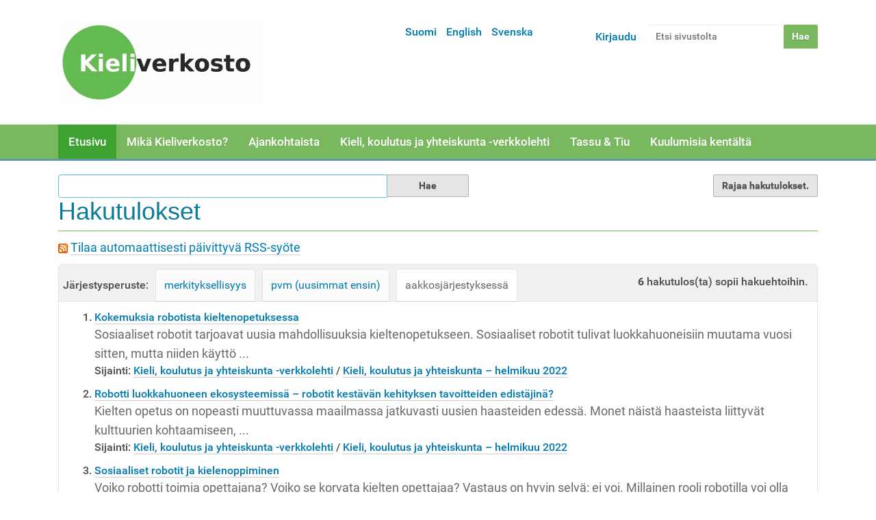

--- FILE ---
content_type: text/html;charset=utf-8
request_url: https://www.kieliverkosto.fi/fi/@@search?sort_on=sortable_title&set_language=fi&Subject:list=sosiaalinen%20robotti
body_size: 38709
content:
<!DOCTYPE html>
<html xmlns:esi="http://www.edge-delivery.org/esi/1.0" lang="fi" xml:lang="fi">
<head><meta http-equiv="Content-Type" content="text/html; charset=UTF-8" />
  <title>Suomi</title>
  <link rel="icon" href="https://static.cc.jyu.fi/plone/barcelonetatheme-08b0adc/favicon.ico" />



   <link rel="stylesheet" data-name="bundle-default" href="https://static.cc.jyu.fi/plone/barcelonetatheme-08b0adc/default.2ac0d62b8232aa28f553.css" />


   

<meta name="DC.date.modified" content="2025-11-04T14:34:39+02:00" /><meta name="DC.format" content="text/plain" /><meta name="DC.type" content="Language Root Folder" /><meta name="DC.date.created" content="2017-10-27T13:52:06+02:00" /><meta name="DC.language" content="fi" /><meta content="summary" name="twitter:card" /><meta content="Suomi" name="twitter:title" /><meta content="Kieliverkosto" property="og:site_name" /><meta content="Suomi" property="og:title" /><meta content="website" property="og:type" /><meta content="" name="twitter:description" /><meta content="https://www.kieliverkosto.fi/fi" name="twitter:url" /><meta content="" property="og:description" /><meta content="https://www.kieliverkosto.fi/fi" property="og:url" /><meta content="https://www.kieliverkosto.fi/@@site-logo/Kieliverkoston_logo_uusittu_marras17-small.png" name="twitter:image" /><meta content="https://www.kieliverkosto.fi/@@site-logo/Kieliverkoston_logo_uusittu_marras17-small.png" property="og:image" /><meta content="image/png" property="og:image:type" /><meta name="viewport" content="width=device-width, initial-scale=1.0" /><meta name="generator" content="Plone - http://plone.com" /><link rel="alternate" hreflang="fi" href="https://www.kieliverkosto.fi/fi" /><link rel="alternate" hreflang="en" href="https://www.kieliverkosto.fi/en" /><link rel="alternate" hreflang="sv" href="https://www.kieliverkosto.fi/sv" /><link rel="home" title="Etusivu" href="https://www.kieliverkosto.fi/fi" /><link rel="canonical" href="https://www.kieliverkosto.fi/fi" /><link rel="alternate" href="https://www.kieliverkosto.fi/fi/RSS" title="Suomi - RSS 1.0" type="application/rss+xml" /><link rel="alternate" href="https://www.kieliverkosto.fi/fi/rss.xml" title="Suomi - RSS 2.0" type="application/rss+xml" /><link rel="alternate" href="https://www.kieliverkosto.fi/fi/atom.xml" title="Suomi - Atom" type="application/rss+xml" /><link rel="search" href="https://www.kieliverkosto.fi/fi/@@search" title="Etsi tältä sivustolta" /><link rel="stylesheet" type="text/css" href="https://www.kieliverkosto.fi/++theme++barcelonetatheme-custom/custom.css" data-bundle="diazo" /></head>
<body id="visual-portal-wrapper" class="template-search portaltype-lrf site-fi icons-off thumbs-on frontend viewpermission-view userrole-anonymous pat-markspeciallinks mosaic-grid" dir="ltr" data-pat-pickadate="{&quot;date&quot;: {&quot;selectYears&quot;: 200}, &quot;time&quot;: {&quot;interval&quot;: 5 } }" data-i18ncatalogurl="https://www.kieliverkosto.fi/plonejsi18n" data-pat-relateditems="{&quot;basePath&quot;: &quot;/kieliverkosto/fi&quot;, &quot;rootPath&quot;: &quot;/kieliverkosto&quot;, &quot;mode&quot;: &quot;auto&quot;, &quot;favorites&quot;: [{&quot;path&quot;: &quot;/kieliverkosto/fi&quot;, &quot;title&quot;: &quot;Suomi&quot;}], &quot;upload&quot;: true}" data-view-url="https://www.kieliverkosto.fi/fi" data-pat-tinymce="{&quot;loadingBaseUrl&quot;: &quot;https://www.kieliverkosto.fi/++plone++static/components/tinymce-builded/js/tinymce&quot;, &quot;imageScales&quot;: &quot;[{\&quot;value\&quot;: \&quot;banner-tall\&quot;, \&quot;title\&quot;: \&quot;banner-tall 1200x600\&quot;}, {\&quot;value\&quot;: \&quot;large\&quot;, \&quot;title\&quot;: \&quot;large 768x768\&quot;}, {\&quot;value\&quot;: \&quot;mini\&quot;, \&quot;title\&quot;: \&quot;mini 200x200\&quot;}, {\&quot;value\&quot;: \&quot;preview\&quot;, \&quot;title\&quot;: \&quot;preview 400x400\&quot;}, {\&quot;value\&quot;: \&quot;thumb\&quot;, \&quot;title\&quot;: \&quot;thumb 128x128\&quot;}]&quot;, &quot;prependToUrl&quot;: &quot;./@@resolveuid/&quot;, &quot;upload&quot;: {&quot;maxFiles&quot;: 1, &quot;currentPath&quot;: &quot;/fi&quot;, &quot;baseUrl&quot;: &quot;https://www.kieliverkosto.fi&quot;, &quot;initialFolder&quot;: &quot;98b227b966d74d3f8de2d3c6013c24a4&quot;, &quot;uploadMultiple&quot;: false, &quot;relativePath&quot;: &quot;@@fileUpload&quot;, &quot;showTitle&quot;: false}, &quot;tiny&quot;: {&quot;templates&quot;: {}, &quot;relative_urls&quot;: false, &quot;paste_as_text&quot;: false, &quot;content_css&quot;: &quot;https://www.kieliverkosto.fi/fi/++plone++static/plone-compiled.css,https://www.kieliverkosto.fi/fi/++plone++static/tinymce-styles.css,https://static.cc.jyu.fi/plone/barcelonetatheme-08b0adc/default.2ac0d62b8232aa28f553.css&quot;, &quot;importcss_file_filter&quot;: &quot;https://www.kieliverkosto.fi/fi/++plone++static/tinymce-styles.css&quot;, &quot;external_plugins&quot;: {}, &quot;menu&quot;: {&quot;insert&quot;: {&quot;items&quot;: &quot;link media | template hr&quot;, &quot;title&quot;: &quot;Insert&quot;}, &quot;format&quot;: {&quot;items&quot;: &quot;bold italic underline strikethrough superscript subscript | formats | removeformat&quot;, &quot;title&quot;: &quot;Format&quot;}, &quot;edit&quot;: {&quot;items&quot;: &quot;undo redo | cut copy paste pastetext | searchreplace textpattern selectall | textcolor&quot;, &quot;title&quot;: &quot;Edit&quot;}, &quot;table&quot;: {&quot;items&quot;: &quot;inserttable tableprops deletetable | cell row column&quot;, &quot;title&quot;: &quot;Table&quot;}, &quot;tools&quot;: {&quot;items&quot;: &quot;spellchecker charmap emoticons insertdatetime layer code&quot;, &quot;title&quot;: &quot;Tools&quot;}, &quot;view&quot;: {&quot;items&quot;: &quot;visualaid visualchars visualblocks preview fullpage fullscreen&quot;, &quot;title&quot;: &quot;View&quot;}}, &quot;paste_retain_style_properties&quot;: &quot;&quot;, &quot;browser_spellcheck&quot;: true, &quot;entity_encoding&quot;: &quot;raw&quot;, &quot;convert_urls&quot;: false, &quot;formats&quot;: {&quot;clearfix&quot;: {&quot;classes&quot;: &quot;clearfix&quot;, &quot;block&quot;: &quot;div&quot;}, &quot;discreet&quot;: {&quot;inline&quot;: &quot;span&quot;, &quot;classes&quot;: &quot;discreet&quot;}}, &quot;style_formats&quot;: [{&quot;items&quot;: [{&quot;format&quot;: &quot;h2&quot;, &quot;title&quot;: &quot;Header 2&quot;}, {&quot;format&quot;: &quot;h3&quot;, &quot;title&quot;: &quot;Header 3&quot;}, {&quot;format&quot;: &quot;h4&quot;, &quot;title&quot;: &quot;Header 4&quot;}, {&quot;format&quot;: &quot;h5&quot;, &quot;title&quot;: &quot;Header 5&quot;}, {&quot;format&quot;: &quot;h6&quot;, &quot;title&quot;: &quot;Header 6&quot;}], &quot;title&quot;: &quot;Headers&quot;}, {&quot;items&quot;: [{&quot;format&quot;: &quot;p&quot;, &quot;title&quot;: &quot;Paragraph&quot;}, {&quot;format&quot;: &quot;blockquote&quot;, &quot;title&quot;: &quot;Blockquote&quot;}, {&quot;selector&quot;: &quot;p&quot;, &quot;classes&quot;: &quot;callout&quot;, &quot;title&quot;: &quot;Callout&quot;}], &quot;title&quot;: &quot;Paragraph&quot;}, {&quot;items&quot;: [{&quot;inline&quot;: &quot;span&quot;, &quot;classes&quot;: &quot;large-font&quot;, &quot;title&quot;: &quot;Large font&quot;}, {&quot;inline&quot;: &quot;span&quot;, &quot;classes&quot;: &quot;huge-font&quot;, &quot;title&quot;: &quot;Huge font&quot;}], &quot;title&quot;: &quot;Text effects&quot;}, {&quot;items&quot;: [{&quot;format&quot;: &quot;bold&quot;, &quot;icon&quot;: &quot;bold&quot;, &quot;title&quot;: &quot;Bold&quot;}, {&quot;format&quot;: &quot;italic&quot;, &quot;icon&quot;: &quot;italic&quot;, &quot;title&quot;: &quot;Italic&quot;}, {&quot;format&quot;: &quot;underline&quot;, &quot;icon&quot;: &quot;underline&quot;, &quot;title&quot;: &quot;Underline&quot;}, {&quot;format&quot;: &quot;strikethrough&quot;, &quot;icon&quot;: &quot;strikethrough&quot;, &quot;title&quot;: &quot;Strikethrough&quot;}, {&quot;format&quot;: &quot;superscript&quot;, &quot;icon&quot;: &quot;superscript&quot;, &quot;title&quot;: &quot;Superscript&quot;}, {&quot;format&quot;: &quot;subscript&quot;, &quot;icon&quot;: &quot;subscript&quot;, &quot;title&quot;: &quot;Subscript&quot;}, {&quot;format&quot;: &quot;code&quot;, &quot;icon&quot;: &quot;code&quot;, &quot;title&quot;: &quot;Code&quot;}], &quot;title&quot;: &quot;Inline&quot;}, {&quot;items&quot;: [{&quot;format&quot;: &quot;alignleft&quot;, &quot;icon&quot;: &quot;alignleft&quot;, &quot;title&quot;: &quot;Left&quot;}, {&quot;format&quot;: &quot;aligncenter&quot;, &quot;icon&quot;: &quot;aligncenter&quot;, &quot;title&quot;: &quot;Center&quot;}, {&quot;format&quot;: &quot;alignright&quot;, &quot;icon&quot;: &quot;alignright&quot;, &quot;title&quot;: &quot;Right&quot;}, {&quot;format&quot;: &quot;alignjustify&quot;, &quot;icon&quot;: &quot;alignjustify&quot;, &quot;title&quot;: &quot;Justify&quot;}], &quot;title&quot;: &quot;Alignment&quot;}, {&quot;items&quot;: [{&quot;selector&quot;: &quot;table&quot;, &quot;classes&quot;: &quot;listing&quot;, &quot;title&quot;: &quot;Listing&quot;}, {&quot;selector&quot;: &quot;table&quot;, &quot;classes&quot;: &quot;invisible-grid&quot;, &quot;title&quot;: &quot;Invisible grid&quot;}], &quot;title&quot;: &quot;Tables&quot;}], &quot;paste_word_valid_elements&quot;: &quot;b,strong,i,em,h1,h2,h3,h4,table,thead,tfoot,tbody,tr,th,td,ul,ol,li,p,a[href]&quot;, &quot;resize&quot;: &quot;both&quot;, &quot;plugins&quot;: [&quot;plonelink&quot;, &quot;ploneimage&quot;, &quot;importcss&quot;, &quot;advlist&quot;, &quot;fullscreen&quot;, &quot;hr&quot;, &quot;lists&quot;, &quot;media&quot;, &quot;nonbreaking&quot;, &quot;noneditable&quot;, &quot;pagebreak&quot;, &quot;paste&quot;, &quot;preview&quot;, &quot;print&quot;, &quot;searchreplace&quot;, &quot;tabfocus&quot;, &quot;table&quot;, &quot;visualchars&quot;, &quot;wordcount&quot;, &quot;code&quot;], &quot;paste_data_images&quot;: false, &quot;importcss_append&quot;: true, &quot;toolbar&quot;: &quot;ltr rtl | undo redo | styleselect | bold italic | alignleft aligncenter alignright alignjustify | bullist numlist outdent indent | unlink plonelink ploneimage&quot;, &quot;menubar&quot;: [&quot;edit&quot;, &quot;table&quot;, &quot;format&quot;, &quot;toolsview&quot;, &quot;insert&quot;]}, &quot;base_url&quot;: &quot;https://www.kieliverkosto.fi/fi&quot;, &quot;relatedItems&quot;: {&quot;vocabularyUrl&quot;: &quot;https://www.kieliverkosto.fi/@@getVocabulary?name=plone.app.vocabularies.Catalog&quot;, &quot;folderTypes&quot;: [&quot;Folder&quot;, &quot;Large Plone Folder&quot;, &quot;Plone Site&quot;, &quot;LIF&quot;], &quot;basePath&quot;: &quot;/kieliverkosto/fi&quot;, &quot;sort_on&quot;: &quot;sortable_title&quot;, &quot;rootPath&quot;: &quot;/kieliverkosto&quot;, &quot;upload&quot;: &quot;true&quot;, &quot;sort_order&quot;: &quot;ascending&quot;, &quot;mode&quot;: &quot;auto&quot;, &quot;favorites&quot;: [{&quot;path&quot;: &quot;/kieliverkosto/fi&quot;, &quot;title&quot;: &quot;Suomi&quot;}]}, &quot;prependToScalePart&quot;: &quot;/@@images/image/&quot;, &quot;imageTypes&quot;: [&quot;Image&quot;], &quot;linkAttribute&quot;: &quot;UID&quot;}" data-pat-plone-modal="{&quot;actionOptions&quot;: {&quot;displayInModal&quot;: false}}" data-pat-markspeciallinks="{&quot;external_links_open_new_window&quot;: false, &quot;mark_special_links&quot;: true}" data-portal-url="https://www.kieliverkosto.fi" data-pat-moment="{&quot;format&quot;: &quot;calendar&quot;}" data-base-url="https://www.kieliverkosto.fi/fi"><div class="outer-wrapper">
  <header id="content-header" role="banner">
    <div class="container">
      
      <div id="portal-header">
    <a id="portal-logo" title="Suomi" href="https://www.kieliverkosto.fi/fi">
    <img src="https://www.kieliverkosto.fi/@@site-logo/Kieliverkoston_logo_uusittu_marras17-small.png" alt="Kieliverkosto" title="Kieliverkosto" /></a>

<div id="portal-searchbox">

    <form id="searchGadget_form" action="https://www.kieliverkosto.fi/fi/@@search" role="search" data-pat-livesearch="ajaxUrl:https://www.kieliverkosto.fi/fi/@@ajax-search" class="pat-livesearch">

        <div class="LSBox">
        <label class="hiddenStructure" for="searchGadget">Hae</label>

        <input name="SearchableText" type="text" size="18" id="searchGadget" title="Etsi sivustolta" placeholder="Etsi sivustolta" class="searchField" />

        <input class="searchButton" type="submit" value="Hae" />

        <div class="searchSection">
            <input id="searchbox_currentfolder_only" class="noborder" type="checkbox" name="path" value="/kieliverkosto/fi" />
            <label for="searchbox_currentfolder_only" style="cursor: pointer">vain tästä osiosta</label>
        </div>
        </div>
    </form>

    <div id="portal-advanced-search" class="hiddenStructure">
        <a href="https://www.kieliverkosto.fi/fi/@@search">Laajennettu haku...</a>
    </div>

</div>

<div id="portal-anontools">
  <ul>
    <li>
      
          <a title="Kirjaudu" data-pat-plone-modal="{&quot;prependContent&quot;: &quot;.portalMessage&quot;, &quot;title&quot;: &quot;Log in&quot;, &quot;width&quot;: &quot;26em&quot;, &quot;actionOptions&quot;: {&quot;redirectOnResponse&quot;: true}}" id="personaltools-login" href="https://www.kieliverkosto.fi/fi/login" class="pat-plone-modal">Kirjaudu</a>
      
    </li>
  </ul>
</div>


<ul id="portal-languageselector">
    
    <li class="currentLanguage language-fi">
        <a href="https://www.kieliverkosto.fi/@@multilingual-selector/e47681bb1460455f900654769cfb8672/fi?post_path=/%40%40search&amp;sort_on=sortable_title&amp;set_language=fi&amp;Subject:list=sosiaalinen%20robotti" title="Suomi">Suomi</a>
    </li>
    
    <li class="language-en">
        <a href="https://www.kieliverkosto.fi/@@multilingual-selector/e47681bb1460455f900654769cfb8672/en?post_path=/%40%40search&amp;sort_on=sortable_title&amp;set_language=en&amp;Subject:list=sosiaalinen%20robotti" title="English">English</a>
    </li>
    
    <li class="language-sv">
        <a href="https://www.kieliverkosto.fi/@@multilingual-selector/e47681bb1460455f900654769cfb8672/sv?post_path=/%40%40search&amp;sort_on=sortable_title&amp;set_language=sv&amp;Subject:list=sosiaalinen%20robotti" title="Svenska">Svenska</a>
    </li>
    
</ul>

</div>

    
      
    </div>
  </header>
  <div id="mainnavigation-wrapper">
    <div id="mainnavigation">

  <p class="hiddenStructure">Navigation</p>
  <nav class="plone-navbar" id="portal-globalnav-wrapper">
    <div class="container">
      <div class="plone-navbar-header">
        <button type="button" class="plone-navbar-toggle" data-toggle="collapse" data-target="#portal-globalnav-collapse">
          <span class="sr-only">Toggle navigation</span>
          <span class="icon-bar"></span>
          <span class="icon-bar"></span>
          <span class="icon-bar"></span>
        </button>
      </div>

      <div class="plone-collapse plone-navbar-collapse" id="portal-globalnav-collapse">
        <ul class="plone-nav plone-navbar-nav" id="portal-globalnav">
            
              <li id="portaltab-index_html" class="selected">
                  <a href="https://www.kieliverkosto.fi/fi" title="">Etusivu</a>
              </li>
            
              <li id="portaltab-verkosto">
                  <a href="https://www.kieliverkosto.fi/fi/verkosto" title="Verkosto">Mikä Kieliverkosto?</a>
              </li>
            
              <li id="portaltab-toiminta">
                  <a href="https://www.kieliverkosto.fi/fi/toiminta" title="Toiminta">Ajankohtaista</a>
              </li>
            
              <li id="portaltab-journals">
                  <a href="https://www.kieliverkosto.fi/fi/journals" title="">Kieli, koulutus ja yhteiskunta -verkkolehti</a>
              </li>
            
              <li id="portaltab-tassu-tiu">
                  <a href="https://www.kieliverkosto.fi/fi/tassu-tiu" title="Tassu ja Tiu">Tassu &amp; Tiu</a>
              </li>
            
              <li id="portaltab-kuulumisia-kentalta">
                  <a href="https://www.kieliverkosto.fi/fi/kuulumisia-kentalta" title="Ajankohtaista">Kuulumisia kentältä</a>
              </li>
            
        </ul>
      </div>
    </div>
  </nav>


</div>
  </div>
  <div id="above-content-wrapper">
    <div id="viewlet-above-content"></div>
  </div>
  <div class="container">
    <div class="row">
      <aside id="global_statusmessage">
      

      <div>
      </div>
    </aside>
    </div>
    <main id="main-container" class="row row-offcanvas row-offcanvas-right" role="main">
      <div id="column1-container">
      </div>
      <div class="col-xs-12 col-sm-12">
      <div class="row">
        <div class="col-xs-12 col-sm-12">
          <article id="content">

          <div id="content-core">

    <form name="searchform" id="searchform" action="@@search" role="search" class="searchPage pat-formautofocus">

        <input type="hidden" name="sort_on" value="" />
        <input type="hidden" name="sort_order" value="" />

        <div class="input-group">
          <input class="searchPage form-control" name="SearchableText" type="text" size="25" title="Etsi sivustolta" value="" />
          <span class="input-group-btn">
            <input class="searchPage allowMultiSubmit btn btn-primary" type="submit" value="Hae" />
          </span>
        </div>

        <dl class="actionMenu">

          <dt class="actionMenuHeader">
            <input type="hidden" id="advanced-search-input" name="advanced_search" value="False" />
            <button id="search-filter-toggle">Rajaa hakutulokset.</button>
          </dt>
          <dd class="actionMenuContent">
            <div id="search-filter">
              <fieldset class="noborder">
                <legend>Sisältötyyppi</legend>
                  <div class="field">
                    <div class="optionsToggle">
                      <input type="checkbox" onchange="" name="pt_toggle" value="#" id="pt_toggle" class="noborder" checked="checked" />

                      <label for="pt_toggle">Kaikki mukaan/pois</label>
                    </div>
                    <div class="search-type-options">
                      <div>
                        <input type="checkbox" name="portal_type:list" value="LIF" class="noborder" checked="checked" id="portal_type_1" />
                          <label for="portal_type_1">Language Independent Folder</label>
                      </div>
                      <div>
                        <input type="checkbox" name="portal_type:list" value="LRF" class="noborder" checked="checked" id="portal_type_2" />
                          <label for="portal_type_2">Language Root Folder</label>
                      </div>
                      <div>
                        <input type="checkbox" name="portal_type:list" value="Image" class="noborder" checked="checked" id="portal_type_3" />
                          <label for="portal_type_3">Kuva</label>
                      </div>
                      <div>
                        <input type="checkbox" name="portal_type:list" value="Collection" class="noborder" checked="checked" id="portal_type_4" />
                          <label for="portal_type_4">Kokoelma</label>
                      </div>
                      <div>
                        <input type="checkbox" name="portal_type:list" value="Link" class="noborder" checked="checked" id="portal_type_5" />
                          <label for="portal_type_5">Linkki</label>
                      </div>
                      <div>
                        <input type="checkbox" name="portal_type:list" value="File" class="noborder" checked="checked" id="portal_type_6" />
                          <label for="portal_type_6">Tiedosto</label>
                      </div>
                      <div>
                        <input type="checkbox" name="portal_type:list" value="Folder" class="noborder" checked="checked" id="portal_type_7" />
                          <label for="portal_type_7">Kansio</label>
                      </div>
                      <div>
                        <input type="checkbox" name="portal_type:list" value="Document" class="noborder" checked="checked" id="portal_type_8" />
                          <label for="portal_type_8">Sivu</label>
                      </div>
                      <div>
                        <input type="checkbox" name="portal_type:list" value="Event" class="noborder" checked="checked" id="portal_type_9" />
                          <label for="portal_type_9">Tapahtuma</label>
                      </div>
                    </div>
                  </div>
                </fieldset>
                <fieldset class="noborder">
                  <legend>Uudemmat kuin</legend>
                  <div class="field">
                    <div class="search-date-options">
                      
                        <div>
                          <input type="radio" id="query-date-yesterday" name="created.query:record:list:date" value="2026/01/25" />
                          <label for="query-date-yesterday">Eilen</label>
                        </div>
                        <div>
                          <input type="radio" id="query-date-lastweek" name="created.query:record:list:date" value="2026/01/19" />
                          <label for="query-date-lastweek">Viime viikolla</label>
                        </div>
                        <div>
                          <input type="radio" id="query-date-lastmonth" name="created.query:record:list:date" value="2025/12/26" />
                          <label for="query-date-lastmonth">Viime kuussa</label>
                        </div>
                        <div>
                          <input type="radio" id="query-date-ever" name="created.query:record:list:date" value="1970-01-02" checked="checked" />
                          <label for="query-date-ever">Koska vain</label>
                        </div>
                      
                    </div>
                    <input type="hidden" name="created.range:record" value="min" />
                  </div>
                </fieldset>
              </div>
            </dd>
          </dl>

        <div>
          <div>
            <h1 class="documentFirstHeading">Hakutulokset</h1>
            

            <p id="rss-subscription">
               <img src="https://www.kieliverkosto.fi/rss.png" alt="RSS" />
                <a href="https://www.kieliverkosto.fi/fi/search_rss?sort_on=sortable_title&amp;amp;set_language=fi&amp;amp;Subject:list=sosiaalinen%20robotti" class="link-feed">
                    <span>Tilaa automaattisesti päivittyvä RSS-syöte</span>
                </a>
              </p>
            </div>
            <div class="visualClear"><!-- --></div>
            <div id="search-results-wrapper">

              <div id="search-results-bar">
                <span id="results-count"><strong id="search-results-number">6</strong> hakutulos(ta) sopii hakuehtoihin.</span>
              </div>



              
                <div class="autotabs">
                  <nav class="autotoc-nav" id="searchResultsSort">
                    <span class="autotab-heading">Järjestysperuste: </span>
                      <span id="sorting-options">
                        
                          
                            <a data-sort="relevance" href="https://www.kieliverkosto.fi/fi/@@search?sort_on=relevance&amp;set_language=fi&amp;Subject:list=sosiaalinen%20robotti" data-order="" class="active">merkityksellisyys</a>
                          
                            <a data-sort="Date" href="https://www.kieliverkosto.fi/fi/@@search?sort_on=Date&amp;sort_order=reverse&amp;set_language=fi&amp;Subject:list=sosiaalinen%20robotti" data-order="reverse" class="active">pvm (uusimmat ensin)</a>
                          
                            <a data-sort="sortable_title" href="https://www.kieliverkosto.fi/fi/@@search?sort_on=sortable_title&amp;set_language=fi&amp;Subject:list=sosiaalinen%20robotti" data-order="" class="active">aakkosjärjestyksessä</a>
                          
                        
                      </span>
                    </nav>
                    <div id="search-results" data-default-sort="sortable_title">

                      

                      
                        <ol class="searchResults">
                          
                            <li>
                              <span class="result-title">
                                
                                <a href="https://www.kieliverkosto.fi/fi/journals/kieli-koulutus-ja-yhteiskunta-helmikuu-2022/kokemuksia-robotista-kieltenopetuksessa" class="state-published">Kokemuksia robotista kieltenopetuksessa</a>
                              </span>
                              
                              <p class="discreet croppedDescription">Sosiaaliset robotit tarjoavat uusia mahdollisuuksia kieltenopetukseen. Sosiaaliset robotit tulivat luokkahuoneisiin muutama vuosi sitten, mutta niiden käyttö ...</p>

                              <cite class="documentLocation link-location">
                                <span>Sijainti:</span>
                                <span dir="ltr">
                                  
                                    <a href="https://www.kieliverkosto.fi/fi/journals">Kieli, koulutus ja yhteiskunta -verkkolehti</a>
                                    <span class="breadcrumbSeparator">
                                      /
                                      
                                    </span>
                                  
                                </span>
                                <span dir="ltr">
                                  
                                    <a href="https://www.kieliverkosto.fi/fi/journals/kieli-koulutus-ja-yhteiskunta-helmikuu-2022">Kieli, koulutus ja yhteiskunta – helmikuu 2022</a>
                                    
                                  
                                </span>
                              </cite>
                            </li>
                          
                            <li>
                              <span class="result-title">
                                
                                <a href="https://www.kieliverkosto.fi/fi/journals/kieli-koulutus-ja-yhteiskunta-helmikuu-2022/robotti-luokkahuoneen-ekosysteemissa-robotit-kestavan-kehityksen-tavoitteiden-edistajina" class="state-published">Robotti luokkahuoneen ekosysteemissä – robotit kestävän kehityksen tavoitteiden edistäjinä?</a>
                              </span>
                              
                              <p class="discreet croppedDescription">Kielten opetus on nopeasti muuttuvassa maailmassa jatkuvasti uusien haasteiden edessä. Monet näistä haasteista liittyvät kulttuurien kohtaamiseen, ...</p>

                              <cite class="documentLocation link-location">
                                <span>Sijainti:</span>
                                <span dir="ltr">
                                  
                                    <a href="https://www.kieliverkosto.fi/fi/journals">Kieli, koulutus ja yhteiskunta -verkkolehti</a>
                                    <span class="breadcrumbSeparator">
                                      /
                                      
                                    </span>
                                  
                                </span>
                                <span dir="ltr">
                                  
                                    <a href="https://www.kieliverkosto.fi/fi/journals/kieli-koulutus-ja-yhteiskunta-helmikuu-2022">Kieli, koulutus ja yhteiskunta – helmikuu 2022</a>
                                    
                                  
                                </span>
                              </cite>
                            </li>
                          
                            <li>
                              <span class="result-title">
                                
                                <a href="https://www.kieliverkosto.fi/fi/journals/kieli-koulutus-ja-yhteiskunta-helmikuu-2022/sosiaaliset-robotit-ja-kielenoppiminen" class="state-published">Sosiaaliset robotit ja kielenoppiminen</a>
                              </span>
                              
                              <p class="discreet croppedDescription">Voiko robotti toimia opettajana? Voiko se korvata kielten opettajaa? Vastaus on hyvin selvä: ei voi. Millainen rooli robotilla voi olla sitten luokkahuoneessa ...</p>

                              <cite class="documentLocation link-location">
                                <span>Sijainti:</span>
                                <span dir="ltr">
                                  
                                    <a href="https://www.kieliverkosto.fi/fi/journals">Kieli, koulutus ja yhteiskunta -verkkolehti</a>
                                    <span class="breadcrumbSeparator">
                                      /
                                      
                                    </span>
                                  
                                </span>
                                <span dir="ltr">
                                  
                                    <a href="https://www.kieliverkosto.fi/fi/journals/kieli-koulutus-ja-yhteiskunta-helmikuu-2022">Kieli, koulutus ja yhteiskunta – helmikuu 2022</a>
                                    
                                  
                                </span>
                              </cite>
                            </li>
                          
                            <li>
                              <span class="result-title">
                                
                                <a href="https://www.kieliverkosto.fi/fi/journals/kieli-koulutus-ja-yhteiskunta-helmikuu-2022/sosiaaliset-robotit-oppimisen-tukena-lapsilla-ja-aikuisilla" class="state-published">Sosiaaliset robotit oppimisen tukena lapsilla ja aikuisilla</a>
                              </span>
                              
                              <p class="discreet croppedDescription">Tässä artikkelissa pohdin sosiaalisten robottien vahvuuksia ja mahdollisuuksia oppimisen tukena lapsilla ja aikuisilla. Tätä aluetta kutsutaan ...</p>

                              <cite class="documentLocation link-location">
                                <span>Sijainti:</span>
                                <span dir="ltr">
                                  
                                    <a href="https://www.kieliverkosto.fi/fi/journals">Kieli, koulutus ja yhteiskunta -verkkolehti</a>
                                    <span class="breadcrumbSeparator">
                                      /
                                      
                                    </span>
                                  
                                </span>
                                <span dir="ltr">
                                  
                                    <a href="https://www.kieliverkosto.fi/fi/journals/kieli-koulutus-ja-yhteiskunta-helmikuu-2022">Kieli, koulutus ja yhteiskunta – helmikuu 2022</a>
                                    
                                  
                                </span>
                              </cite>
                            </li>
                          
                            <li>
                              <span class="result-title">
                                
                                <a href="https://www.kieliverkosto.fi/fi/journals/kieli-koulutus-ja-yhteiskunta-helmikuu-2022/tehokas-opettaja-vai-hauska-lelu-sosiaaliset-robotit-kielten-oppimisessa" class="state-published">Tehokas opettaja vai hauska lelu? – Sosiaaliset robotit kielten oppimisessa</a>
                              </span>
                              
                              <p class="discreet croppedDescription">Ensimmäiset kokeilut sosiaalisten robottien hyödyntämisestä kielten opetuksessa tehtiin jo parikymmentä vuotta sitten. Viime vuosina näitä kokeiluja on tehty ...</p>

                              <cite class="documentLocation link-location">
                                <span>Sijainti:</span>
                                <span dir="ltr">
                                  
                                    <a href="https://www.kieliverkosto.fi/fi/journals">Kieli, koulutus ja yhteiskunta -verkkolehti</a>
                                    <span class="breadcrumbSeparator">
                                      /
                                      
                                    </span>
                                  
                                </span>
                                <span dir="ltr">
                                  
                                    <a href="https://www.kieliverkosto.fi/fi/journals/kieli-koulutus-ja-yhteiskunta-helmikuu-2022">Kieli, koulutus ja yhteiskunta – helmikuu 2022</a>
                                    
                                  
                                </span>
                              </cite>
                            </li>
                          
                            <li>
                              <span class="result-title">
                                
                                <a href="https://www.kieliverkosto.fi/fi/journals/kieli-koulutus-ja-yhteiskunta-helmikuu-2022/vuorovaikutus-ja-kielenoppiminen-sosiaalisen-robotin-kanssa" class="state-published">Vuorovaikutus ja kielenoppiminen sosiaalisen robotin kanssa</a>
                              </span>
                              
                              <p class="discreet croppedDescription">Mikä sosiaalinen robotti on? Lyhyesti ilmaistuna sosiaalinen robotti on kone, teknologinen väline, jonka toiminta on sellaista, että ihmisten on mahdollista ...</p>

                              <cite class="documentLocation link-location">
                                <span>Sijainti:</span>
                                <span dir="ltr">
                                  
                                    <a href="https://www.kieliverkosto.fi/fi/journals">Kieli, koulutus ja yhteiskunta -verkkolehti</a>
                                    <span class="breadcrumbSeparator">
                                      /
                                      
                                    </span>
                                  
                                </span>
                                <span dir="ltr">
                                  
                                    <a href="https://www.kieliverkosto.fi/fi/journals/kieli-koulutus-ja-yhteiskunta-helmikuu-2022">Kieli, koulutus ja yhteiskunta – helmikuu 2022</a>
                                    
                                  
                                </span>
                              </cite>
                            </li>
                          
                        </ol>
                        

    <!-- Navigation -->


  





                      
                    </div>
                  </div>
                

            </div>
        </div>

        <div class="visualClear"><!-- --></div>
    </form>

    
  </div>
        </article>
        </div>
      </div>
      <footer class="row">
        <div class="col-xs-12 col-sm-12">
          <div id="viewlet-below-content">
</div>
        </div>
      </footer>
    </div>
      <div id="column2-container">
      </div>
    </main><!--/row-->
  </div><!--/container-->
</div><!--/outer-wrapper --><footer id="portal-footer-wrapper" role="contentinfo">
  <div class="container" id="portal-footer">
      <div class="row">
	<div class="col-xs-12">
		
<div class="portletWrapper" id="portletwrapper-706c6f6e652e666f6f746572706f72746c6574730a636f6e746578740a2f6b69656c697665726b6f73746f0a6f74612d6d656968696e2d7968746579747461" data-portlethash="706c6f6e652e666f6f746572706f72746c6574730a636f6e746578740a2f6b69656c697665726b6f73746f0a6f74612d6d656968696e2d7968746579747461">

<section class="portlet portletStaticText portlet-static-ota-meihin-yhteytta">

    <header class="portletHeader">
           Ota meihin yhteyttä!
    </header>

    <section class="portletContent">
        <p style="text-align: center;"><strong><a title="Yhteydenottolomake" href="https://www.kieliverkosto.fi/fi/contact-info" data-linktype="external" data-val="https://www.kieliverkosto.fi/fi/contact-info">Yhteydenottolomake</a></strong></p>
<p style="text-align: center;"> </p>
<p style="text-align: center;"><strong><span class="strong">Postiosoite:</span></strong></p>
<p style="text-align: center;">Soveltavan kielentutkimuksen keskus<br /> PL 35<br /> 40014 Jyväskylän yliopisto</p>
<p style="text-align: center;"> </p>
<p style="text-align: center;"><span class="strong"><strong>Käyntiosoite:</strong> </span></p>
<p style="text-align: center;">Agora, Mattilanniemi 2</p>
<p style="text-align: center;"> </p>
<p style="text-align: center;"><span class="strong"><strong>Sähköposti:</strong> </span>kieliverkosto(at)jyu.fi</p>
<p style="text-align: center;"><strong>Instagram</strong>: @kieliverkosto</p>
<p style="text-align: center;"><strong>Liity postituslistalle:</strong> http://lists.jyu.fi/mailman/listinfo/kieliverkosto</p>
<p style="text-align: center;"> </p>
<p style="text-align: center;"> </p>
<p style="text-align: center;"><span id="copyright"><strong>Sisältö ©</strong> Kieliverkosto ja kirjoittajat<br /><br /></span></p>
    </section>
    
    

</section>
</div>


	</div>
</div>

<!-- Global site tag (gtag.js) - Google Analytics -->


    </div>
</footer><script data-name="bundle-commons.1510913897974.js" src="https://static.cc.jyu.fi/plone/barcelonetatheme-08b0adc/commons.1510913897974.js.75d144ddfb6a72d5affb.js"></script><script data-name="bundle-default" src="https://static.cc.jyu.fi/plone/barcelonetatheme-08b0adc/default.2ac0d62b8232aa28f553.js"></script><script type="text/javascript" src="https://www.kieliverkosto.fi/++theme++barcelonetatheme-custom/custom.js" data-bundle="diazo"></script><script type="text/javascript">PORTAL_URL = 'https://www.kieliverkosto.fi';</script><script type="text/javascript" src="https://www.kieliverkosto.fi/++resource++search.js">
    </script><script async="" src="https://www.googletagmanager.com/gtag/js?id=UA-22121929-1"></script><script>
  window.dataLayer = window.dataLayer || [];
  function gtag(){dataLayer.push(arguments);}
  gtag('js', new Date());

  gtag('config', 'UA-22121929-1');
</script></body>
</html>